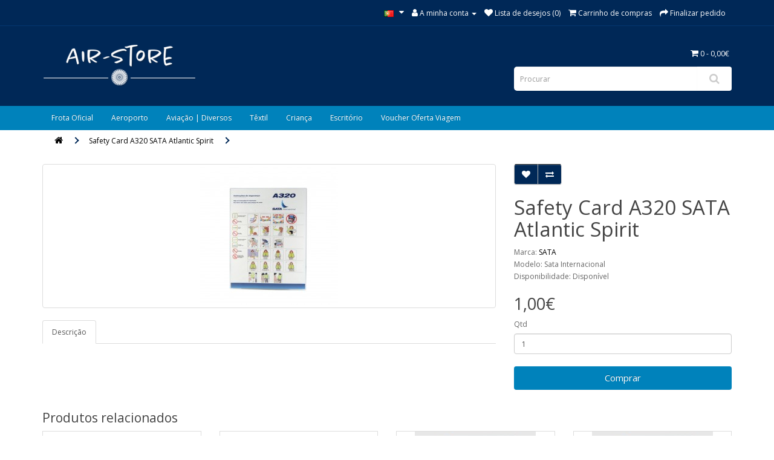

--- FILE ---
content_type: text/html; charset=utf-8
request_url: https://www.airstore.pt/index.php?route=product/product&product_id=1247
body_size: 9989
content:
<!DOCTYPE html>
<!--[if IE]><![endif]-->
<!--[if IE 8 ]><html dir="ltr" lang="pt-pt" class="ie8"><![endif]-->
<!--[if IE 9 ]><html dir="ltr" lang="pt-pt" class="ie9"><![endif]-->
<!--[if (gt IE 9)|!(IE)]><!-->
<html dir="ltr" lang="pt-pt">
<!--<![endif]-->
<head>
  <!-- Google Tag Manager -->
  <script>(function(w,d,s,l,i){w[l]=w[l]||[];w[l].push({'gtm.start':
              new Date().getTime(),event:'gtm.js'});var f=d.getElementsByTagName(s)[0],
          j=d.createElement(s),dl=l!='dataLayer'?'&l='+l:'';j.async=true;j.src=
          'https://www.googletagmanager.com/gtm.js?id='+i+dl;f.parentNode.insertBefore(j,f);
      })(window,document,'script','dataLayer','GTM-KZDJBQP');</script>
  <!-- End Google Tag Manager -->
 <!-- InMobi Choice. Consent Manager Tag v3.0 (for TCF 2.2) -->
<script type="text/javascript" async=true>
(function() {
  var host = window.location.hostname;
  var element = document.createElement('script');
  var firstScript = document.getElementsByTagName('script')[0];
  var url = 'https://cmp.inmobi.com'
    .concat('/choice/', '6Emm4ZLMWjPd8', '/', host, '/choice.js?tag_version=V3');
  var uspTries = 0;
  var uspTriesLimit = 3;
  element.async = true;
  element.type = 'text/javascript';
  element.src = url;

  firstScript.parentNode.insertBefore(element, firstScript);

  function makeStub() {
    var TCF_LOCATOR_NAME = '__tcfapiLocator';
    var queue = [];
    var win = window;
    var cmpFrame;

    function addFrame() {
      var doc = win.document;
      var otherCMP = !!(win.frames[TCF_LOCATOR_NAME]);

      if (!otherCMP) {
        if (doc.body) {
          var iframe = doc.createElement('iframe');

          iframe.style.cssText = 'display:none';
          iframe.name = TCF_LOCATOR_NAME;
          doc.body.appendChild(iframe);
        } else {
          setTimeout(addFrame, 5);
        }
      }
      return !otherCMP;
    }

    function tcfAPIHandler() {
      var gdprApplies;
      var args = arguments;

      if (!args.length) {
        return queue;
      } else if (args[0] === 'setGdprApplies') {
        if (
          args.length > 3 &&
          args[2] === 2 &&
          typeof args[3] === 'boolean'
        ) {
          gdprApplies = args[3];
          if (typeof args[2] === 'function') {
            args[2]('set', true);
          }
        }
      } else if (args[0] === 'ping') {
        var retr = {
          gdprApplies: gdprApplies,
          cmpLoaded: false,
          cmpStatus: 'stub'
        };

        if (typeof args[2] === 'function') {
          args[2](retr);
        }
      } else {
        if(args[0] === 'init' && typeof args[3] === 'object') {
          args[3] = Object.assign(args[3], { tag_version: 'V3' });
        }
        queue.push(args);
      }
    }

    function postMessageEventHandler(event) {
      var msgIsString = typeof event.data === 'string';
      var json = {};

      try {
        if (msgIsString) {
          json = JSON.parse(event.data);
        } else {
          json = event.data;
        }
      } catch (ignore) {}

      var payload = json.__tcfapiCall;

      if (payload) {
        window.__tcfapi(
          payload.command,
          payload.version,
          function(retValue, success) {
            var returnMsg = {
              __tcfapiReturn: {
                returnValue: retValue,
                success: success,
                callId: payload.callId
              }
            };
            if (msgIsString) {
              returnMsg = JSON.stringify(returnMsg);
            }
            if (event && event.source && event.source.postMessage) {
              event.source.postMessage(returnMsg, '*');
            }
          },
          payload.parameter
        );
      }
    }

    while (win) {
      try {
        if (win.frames[TCF_LOCATOR_NAME]) {
          cmpFrame = win;
          break;
        }
      } catch (ignore) {}

      if (win === window.top) {
        break;
      }
      win = win.parent;
    }
    if (!cmpFrame) {
      addFrame();
      win.__tcfapi = tcfAPIHandler;
      win.addEventListener('message', postMessageEventHandler, false);
    }
  };

  makeStub();

  function makeGppStub() {
    const CMP_ID = 10;
    const SUPPORTED_APIS = [
      '2:tcfeuv2',
      '6:uspv1',
      '7:usnatv1',
      '8:usca',
      '9:usvav1',
      '10:uscov1',
      '11:usutv1',
      '12:usctv1'
    ];

    window.__gpp_addFrame = function (n) {
      if (!window.frames[n]) {
        if (document.body) {
          var i = document.createElement("iframe");
          i.style.cssText = "display:none";
          i.name = n;
          document.body.appendChild(i);
        } else {
          window.setTimeout(window.__gpp_addFrame, 10, n);
        }
      }
    };
    window.__gpp_stub = function () {
      var b = arguments;
      __gpp.queue = __gpp.queue || [];
      __gpp.events = __gpp.events || [];

      if (!b.length || (b.length == 1 && b[0] == "queue")) {
        return __gpp.queue;
      }

      if (b.length == 1 && b[0] == "events") {
        return __gpp.events;
      }

      var cmd = b[0];
      var clb = b.length > 1 ? b[1] : null;
      var par = b.length > 2 ? b[2] : null;
      if (cmd === "ping") {
        clb(
          {
            gppVersion: "1.1", // must be “Version.Subversion”, current: “1.1”
            cmpStatus: "stub", // possible values: stub, loading, loaded, error
            cmpDisplayStatus: "hidden", // possible values: hidden, visible, disabled
            signalStatus: "not ready", // possible values: not ready, ready
            supportedAPIs: SUPPORTED_APIS, // list of supported APIs
            cmpId: CMP_ID, // IAB assigned CMP ID, may be 0 during stub/loading
            sectionList: [],
            applicableSections: [-1],
            gppString: "",
            parsedSections: {},
          },
          true
        );
      } else if (cmd === "addEventListener") {
        if (!("lastId" in __gpp)) {
          __gpp.lastId = 0;
        }
        __gpp.lastId++;
        var lnr = __gpp.lastId;
        __gpp.events.push({
          id: lnr,
          callback: clb,
          parameter: par,
        });
        clb(
          {
            eventName: "listenerRegistered",
            listenerId: lnr, // Registered ID of the listener
            data: true, // positive signal
            pingData: {
              gppVersion: "1.1", // must be “Version.Subversion”, current: “1.1”
              cmpStatus: "stub", // possible values: stub, loading, loaded, error
              cmpDisplayStatus: "hidden", // possible values: hidden, visible, disabled
              signalStatus: "not ready", // possible values: not ready, ready
              supportedAPIs: SUPPORTED_APIS, // list of supported APIs
              cmpId: CMP_ID, // list of supported APIs
              sectionList: [],
              applicableSections: [-1],
              gppString: "",
              parsedSections: {},
            },
          },
          true
        );
      } else if (cmd === "removeEventListener") {
        var success = false;
        for (var i = 0; i < __gpp.events.length; i++) {
          if (__gpp.events[i].id == par) {
            __gpp.events.splice(i, 1);
            success = true;
            break;
          }
        }
        clb(
          {
            eventName: "listenerRemoved",
            listenerId: par, // Registered ID of the listener
            data: success, // status info
            pingData: {
              gppVersion: "1.1", // must be “Version.Subversion”, current: “1.1”
              cmpStatus: "stub", // possible values: stub, loading, loaded, error
              cmpDisplayStatus: "hidden", // possible values: hidden, visible, disabled
              signalStatus: "not ready", // possible values: not ready, ready
              supportedAPIs: SUPPORTED_APIS, // list of supported APIs
              cmpId: CMP_ID, // CMP ID
              sectionList: [],
              applicableSections: [-1],
              gppString: "",
              parsedSections: {},
            },
          },
          true
        );
      } else if (cmd === "hasSection") {
        clb(false, true);
      } else if (cmd === "getSection" || cmd === "getField") {
        clb(null, true);
      }
      //queue all other commands
      else {
        __gpp.queue.push([].slice.apply(b));
      }
    };
    window.__gpp_msghandler = function (event) {
      var msgIsString = typeof event.data === "string";
      try {
        var json = msgIsString ? JSON.parse(event.data) : event.data;
      } catch (e) {
        var json = null;
      }
      if (typeof json === "object" && json !== null && "__gppCall" in json) {
        var i = json.__gppCall;
        window.__gpp(
          i.command,
          function (retValue, success) {
            var returnMsg = {
              __gppReturn: {
                returnValue: retValue,
                success: success,
                callId: i.callId,
              },
            };
            event.source.postMessage(msgIsString ? JSON.stringify(returnMsg) : returnMsg, "*");
          },
          "parameter" in i ? i.parameter : null,
          "version" in i ? i.version : "1.1"
        );
      }
    };
    if (!("__gpp" in window) || typeof window.__gpp !== "function") {
      window.__gpp = window.__gpp_stub;
      window.addEventListener("message", window.__gpp_msghandler, false);
      window.__gpp_addFrame("__gppLocator");
    }
  };

  makeGppStub();

  var uspStubFunction = function() {
    var arg = arguments;
    if (typeof window.__uspapi !== uspStubFunction) {
      setTimeout(function() {
        if (typeof window.__uspapi !== 'undefined') {
          window.__uspapi.apply(window.__uspapi, arg);
        }
      }, 500);
    }
  };

  var checkIfUspIsReady = function() {
    uspTries++;
    if (window.__uspapi === uspStubFunction && uspTries < uspTriesLimit) {
      console.warn('USP is not accessible');
    } else {
      clearInterval(uspInterval);
    }
  };

  if (typeof window.__uspapi === 'undefined') {
    window.__uspapi = uspStubFunction;
    var uspInterval = setInterval(checkIfUspIsReady, 6000);
  }
})();
</script>
<!-- End InMobi Choice. Consent Manager Tag v3.0 (for TCF 2.2) -->
<meta charset="UTF-8" />
<meta name="viewport" content="width=device-width, initial-scale=1">
<meta http-equiv="X-UA-Compatible" content="IE=edge">
<title>Safety Card A320 SATA Internacional </title>
<base href="https://www.airstore.pt/" />
<script src="catalog/view/javascript/jquery/jquery-3.7.0.min.js" type="text/javascript"></script>
<link href="catalog/view/javascript/bootstrap/css/bootstrap.min.css" rel="stylesheet" media="screen" />
<script src="catalog/view/javascript/bootstrap/js/bootstrap.min.js" type="text/javascript"></script>
<link href="catalog/view/javascript/font-awesome/css/font-awesome.min.css" rel="stylesheet" type="text/css" />
<link href="//fonts.googleapis.com/css?family=Open+Sans:400,400i,300,700" rel="stylesheet" type="text/css" />
<link href="catalog/view/theme/default/stylesheet/stylesheet.css" rel="stylesheet">
<link href="catalog/view/theme/default/stylesheet/styles.css" rel="stylesheet">
<link href="catalog/view/javascript/jquery/magnific/magnific-popup.css" type="text/css" rel="stylesheet" media="screen" />
<link href="catalog/view/javascript/jquery/datetimepicker/bootstrap-datetimepicker.min.css" type="text/css" rel="stylesheet" media="screen" />
<link href="catalog/view/javascript/jquery/swiper/css/swiper.min.css" type="text/css" rel="stylesheet" media="screen" />
<link href="catalog/view/javascript/jquery/swiper/css/opencart.css" type="text/css" rel="stylesheet" media="screen" />
<script src="catalog/view/javascript/jquery/magnific/jquery.magnific-popup.min.js" type="text/javascript"></script>
<script src="catalog/view/javascript/jquery/datetimepicker/moment/moment.min.js" type="text/javascript"></script>
<script src="catalog/view/javascript/jquery/datetimepicker/moment/moment-with-locales.min.js" type="text/javascript"></script>
<script src="catalog/view/javascript/jquery/datetimepicker/bootstrap-datetimepicker.min.js" type="text/javascript"></script>
<script src="catalog/view/javascript/jquery/swiper/js/swiper.jquery.min.js" type="text/javascript"></script>
<script src="catalog/view/javascript/common.js" type="text/javascript"></script>
<link href="https://www.airstore.pt/index.php?route=product/product&amp;product_id=1247" rel="canonical" />
<!-- Global site tag (gtag.js) - Google Analytics -->
<script async src="https://www.googletagmanager.com/gtag/js?id=UA-4289156-10"></script>
<script>
 window.dataLayer = window.dataLayer || [];
 function gtag(){dataLayer.push(arguments);}
 gtag('js', new Date());

 gtag('config', 'UA-4289156-10');
</script>
</head>
<body>
<!-- Google Tag Manager (noscript) -->
<noscript><iframe src="https://www.googletagmanager.com/ns.html?id=GTM-KZDJBQP"
                  height="0" width="0" style="display:none;visibility:hidden"></iframe></noscript>
<!-- End Google Tag Manager (noscript) -->
<!-- Alerta footer
    <div class="alert alert-warning" role="alert" style="background-color: #FF9429;color: #001633;border: none;border-radius: 0;font-weight: 500;font-size: 12px;text-align: center;position: fixed;bottom: 0;z-index: 50;left: 0;right: 0;margin: 0;">
        Face à atual pandemia de COVID-19, informamos que os envios dos artigos adquiridos na Air Store online poderão sofrer alguns atrasos. Agradecemos a sua compreensão.
    </div>
-->
<header class="page_header">
    <nav id="top" class="page_header__top">
        <div class="container"> 
            <div id="top-links" class="nav pull-right">
                <ul class="list-inline">
                                        <li><div class="pull-left">
  <form action="https://www.airstore.pt/index.php?route=common/language/language" method="post" enctype="multipart/form-data" id="form-language"><input type="hidden" name="__csrf" value="c2c5c4ab10d369c29aa4aeebc53397dc16e24fb2">

    <div class="btn-group">
      <button class="btn btn-link dropdown-toggle btn-language" data-toggle="dropdown">
                         
      <img src="catalog/language/pt-pt/pt-pt.png" alt="Português" title="Português">
                  <span class="hidden-xs hidden-sm hidden-md">&nbsp;</span>&nbsp;<i class="fa fa-caret-down"></i></button>
      <ul class="dropdown-menu">
                <li>
          <button class="btn btn-link btn-block language-select" type="button" name="en-gb"><img src="catalog/language/en-gb/en-gb.png" alt="English" title="English" /> English</button>
        </li>
                <li>
          <button class="btn btn-link btn-block language-select" type="button" name="pt-pt"><img src="catalog/language/pt-pt/pt-pt.png" alt="Português" title="Português" /> Português</button>
        </li>
              </ul>
    </div>
    <input type="hidden" name="code" value="" />
    <input type="hidden" name="redirect" value="https://www.airstore.pt/index.php?route=product/product&amp;product_id=1247" />
  </form>
</div>
</li>
                    <li class="dropdown"><a href="https://www.airstore.pt/index.php?route=account/account" title="A minha conta" class="dropdown-toggle" data-toggle="dropdown"><i class="fa fa-user"></i> <span class="hidden-xs hidden-sm hidden-md">A minha conta</span> <span class="caret"></span></a>
                        <ul class="dropdown-menu dropdown-menu-right">
                                                            <li><a href="https://www.airstore.pt/index.php?route=account/register">Registar</a></li>
                                <li><a href="https://www.airstore.pt/index.php?route=account/login">Aceder</a></li>
                                                    </ul>
                    </li>
                    <li><a href="https://www.airstore.pt/index.php?route=account/wishlist" id="wishlist-total" title="Lista de desejos (0)"><i class="fa fa-heart"></i> <span class="hidden-xs hidden-sm hidden-md">Lista de desejos (0)</span></a></li>
                    <li><a href="https://www.airstore.pt/index.php?route=checkout/cart" title="Carrinho de compras"><i class="fa fa-shopping-cart"></i> <span class="hidden-xs hidden-sm hidden-md">Carrinho de compras</span></a></li>
                    <li><a href="https://www.airstore.pt/index.php?route=checkout/checkout" title="Finalizar pedido"><i class="fa fa-share"></i> <span class="hidden-xs hidden-sm hidden-md">Finalizar pedido</span></a></li>
                </ul>
            </div>
        </div>
    </nav>
  <div class="container page_header__middle">
    <div class="row">
      <div class="col-sm-4">
        <div id="logo"><a href="https://www.airstore.pt/index.php?route=common/home"><img src="https://www.airstore.pt/image/catalog/Fotos Classes/Air-Store_websiteLogo.png" title="Air-Store " alt="Air-Store " class="img-responsive" /></a></div>
      </div>
        <div class="col-sm-4"></div>
        <div class="col-sm-4">
            <div id="cart" class="btn-group btn-block">
  <button type="button" data-toggle="dropdown" data-loading-text="Carregando..." class="btn btn-inverse btn-block btn-lg dropdown-toggle"><i class="fa fa-shopping-cart"></i> <span id="cart-total">0 - 0,00€</span></button>
  <ul class="dropdown-menu pull-right">
        <li>
      <p class="text-center">Seu carrinho está vazio!</p>
    </li>
      </ul>
</div>

            <div id="search" class="input-group">
  <input type="text" name="search" value="" placeholder="Procurar" class="form-control input-lg" />
  <span class="input-group-btn">
    <button type="button" class="btn btn-default btn-lg"><i class="fa fa-search"></i></button>
  </span>
</div>
        </div>

    </div>
  </div>
    <div class="page_header__bottom">
        <div class="container">
  <nav id="menu" class="navbar">
    <div class="navbar-header"><span id="category" class="visible-xs">Categorias</span>
      <button type="button" class="btn btn-navbar navbar-toggle" data-toggle="collapse" data-target=".navbar-ex1-collapse"><i class="fa fa-bars"></i></button>
    </div>
    <div class="collapse navbar-collapse navbar-ex1-collapse">
      <ul class="nav navbar-nav">
                        <li class="dropdown"><a href="https://www.airstore.pt/index.php?route=product/category&amp;path=206" class="dropdown-toggle" data-toggle="dropdown">Frota Oficial </a>
          <div class="dropdown-menu">
            <div class="dropdown-inner">               <ul class="list-unstyled">
                                <li><a href="https://www.airstore.pt/index.php?route=product/category&amp;path=206_208">Airbus A321neo (7)</a></li>
                                <li><a href="https://www.airstore.pt/index.php?route=product/category&amp;path=206_352">SATA Air Açores (7)</a></li>
                                <li><a href="https://www.airstore.pt/index.php?route=product/category&amp;path=206_213">Aviação com História  (4)</a></li>
                                <li><a href="https://www.airstore.pt/index.php?route=product/category&amp;path=206_214">Escala 1:600 (1)</a></li>
                                <li><a href="https://www.airstore.pt/index.php?route=product/category&amp;path=206_217">Escala 1:500 (4)</a></li>
                                <li><a href="https://www.airstore.pt/index.php?route=product/category&amp;path=206_220">Escala 1:400 (6)</a></li>
                                <li><a href="https://www.airstore.pt/index.php?route=product/category&amp;path=206_223">Escala 1:200 (8)</a></li>
                                <li><a href="https://www.airstore.pt/index.php?route=product/category&amp;path=206_348">Escala 1:100 (1)</a></li>
                                <li><a href="https://www.airstore.pt/index.php?route=product/category&amp;path=206_225">Modelos Snap-fit (3)</a></li>
                                <li><a href="https://www.airstore.pt/index.php?route=product/category&amp;path=206_228">Modelos em madeira  (2)</a></li>
                                <li><a href="https://www.airstore.pt/index.php?route=product/category&amp;path=206_318">Suportes  (2)</a></li>
                              </ul>
              </div>
            <a href="https://www.airstore.pt/index.php?route=product/category&amp;path=206" class="see-all">Show All Frota Oficial </a> </div>
        </li>
                                <li class="dropdown"><a href="https://www.airstore.pt/index.php?route=product/category&amp;path=234" class="dropdown-toggle" data-toggle="dropdown">Aeroporto </a>
          <div class="dropdown-menu">
            <div class="dropdown-inner">               <ul class="list-unstyled">
                                <li><a href="https://www.airstore.pt/index.php?route=product/category&amp;path=234_326">Acessórios 1:200 (7)</a></li>
                                <li><a href="https://www.airstore.pt/index.php?route=product/category&amp;path=234_329">Acessórios 1:400 / 1:500 (1)</a></li>
                              </ul>
              </div>
            <a href="https://www.airstore.pt/index.php?route=product/category&amp;path=234" class="see-all">Show All Aeroporto </a> </div>
        </li>
                                <li class="dropdown"><a href="https://www.airstore.pt/index.php?route=product/category&amp;path=250" class="dropdown-toggle" data-toggle="dropdown">Aviação | Diversos </a>
          <div class="dropdown-menu">
            <div class="dropdown-inner">               <ul class="list-unstyled">
                                <li><a href="https://www.airstore.pt/index.php?route=product/category&amp;path=250_240">Porta-chaves  (18)</a></li>
                                <li><a href="https://www.airstore.pt/index.php?route=product/category&amp;path=250_243">Fitas de pescoço  (0)</a></li>
                                <li><a href="https://www.airstore.pt/index.php?route=product/category&amp;path=250_237">Pins (5)</a></li>
                                <li><a href="https://www.airstore.pt/index.php?route=product/category&amp;path=250_251">Safety Cards  (17)</a></li>
                                <li><a href="https://www.airstore.pt/index.php?route=product/category&amp;path=250_304">Livros  (1)</a></li>
                                <li><a href="https://www.airstore.pt/index.php?route=product/category&amp;path=250_354">Outros (0)</a></li>
                                <li><a href="https://www.airstore.pt/index.php?route=product/category&amp;path=250_331">O meu Museu (3)</a></li>
                              </ul>
              </div>
            <a href="https://www.airstore.pt/index.php?route=product/category&amp;path=250" class="see-all">Show All Aviação | Diversos </a> </div>
        </li>
                                <li><a href="https://www.airstore.pt/index.php?route=product/category&amp;path=349">Têxtil</a></li>
                                <li><a href="https://www.airstore.pt/index.php?route=product/category&amp;path=272">Criança</a></li>
                                <li><a href="https://www.airstore.pt/index.php?route=product/category&amp;path=269">Escritório </a></li>
                                <li><a href="https://www.airstore.pt/index.php?route=product/category&amp;path=350">Voucher Oferta Viagem</a></li>
                      </ul>
    </div>
  </nav>
</div>
 
    </div>
</header>



<div id="product-product" class="container">
  <ul class="breadcrumb">
        <li><a href="https://www.airstore.pt/index.php?route=common/home"><i class="fa fa-home"></i></a></li>
        <li><a href="https://www.airstore.pt/index.php?route=product/product&amp;product_id=1247">Safety Card A320 SATA Atlantic Spirit</a></li>
      </ul>
  <div class="row">
                <div id="content" class="col-sm-12">
      <div class="row">                         <div class="col-sm-8">           <ul class="thumbnails">
                        <li><a class="thumbnail" href="https://www.airstore.pt/image/cache/catalog/Aviação%20Diversos/Safety%20Cards/Card%207-1000x1000.jpg" title="Safety Card A320 SATA Atlantic Spirit"><img src="https://www.airstore.pt/image/cache/catalog/Aviação%20Diversos/Safety%20Cards/Card%207-228x228.jpg" title="Safety Card A320 SATA Atlantic Spirit" alt="Safety Card A320 SATA Atlantic Spirit" /></a></li>
                                  </ul>
                    <ul class="nav nav-tabs">
            <li class="active"><a href="#tab-description" data-toggle="tab">Descrição</a></li>
                                  </ul>
          <div class="tab-content">
            <div class="tab-pane active" id="tab-description"></div>
                        </div>
        </div>
                                <div class="col-sm-4">
          <div class="btn-group">
            <button type="button" data-toggle="tooltip" class="btn btn-default" title="Lista de desejos" onclick="wishlist.add('1247');"><i class="fa fa-heart"></i></button>
            <button type="button" data-toggle="tooltip" class="btn btn-default" title="Comparar" onclick="compare.add('1247');"><i class="fa fa-exchange"></i></button>
          </div>
          <h1>Safety Card A320 SATA Atlantic Spirit</h1>
          <ul class="list-unstyled">
                        <li>Marca: <a href="https://www.airstore.pt/index.php?route=product/manufacturer/info&amp;manufacturer_id=11">SATA </a></li>
                        <li>Modelo: Sata Internacional</li>
                        <li>Disponibilidade: Disponível</li>
          </ul>
                    <ul class="list-unstyled">
                        <li>
              <h2>1,00€</h2>
            </li>
                                                          </ul>
                    <div id="product">                         <div class="form-group">
              <label class="control-label" for="input-quantity">Qtd</label>
              <input type="text" name="quantity" value="1" size="2" id="input-quantity" class="form-control" />
              <input type="hidden" name="product_id" value="1247" />
              <br/>
              <button type="button" id="button-cart" data-loading-text="Carregando..." class="btn btn-primary btn-lg btn-block">Comprar</button>
            </div>
            </div>
           </div>
      </div>
            <h3>Produtos relacionados</h3>
      <div class="row">                                         <div class="col-xs-6 col-sm-3">
          <div class="product-thumb transition">
            <div class="image"><a href="https://www.airstore.pt/index.php?route=product/product&amp;product_id=1143"><img src="https://www.airstore.pt/image/cache/catalog/Aviação%20Diversos/Safety%20Cards/Card%205-200x200.jpg" alt="Safety Card Dornier 228" title="Safety Card Dornier 228" class="img-responsive" /></a></div>
            <div class="caption">
              <h4><a href="https://www.airstore.pt/index.php?route=product/product&amp;product_id=1143">Safety Card Dornier 228</a></h4>
              <p>..</p>
                                          <p class="price">                 1,00€
                                 </p>
               </div>
            <div class="button-group">
              <button type="button" onclick="cart.add('1143', '1');"><span class="hidden-xs hidden-sm hidden-md">Comprar</span> <i class="fa fa-shopping-cart"></i></button>
              <button type="button" data-toggle="tooltip" title="Lista de desejos" onclick="wishlist.add('1143');"><i class="fa fa-heart"></i></button>
              <button type="button" data-toggle="tooltip" title="Comparar" onclick="compare.add('1143');"><i class="fa fa-exchange"></i></button>
            </div>
          </div>
        </div>
                                                        <div class="col-xs-6 col-sm-3">
          <div class="product-thumb transition">
            <div class="image"><a href="https://www.airstore.pt/index.php?route=product/product&amp;product_id=1146"><img src="https://www.airstore.pt/image/cache/catalog/Aviação%20Diversos/Safety%20Cards/Card%208-200x200.jpg" alt="Safety Card ATP Y48" title="Safety Card ATP Y48" class="img-responsive" /></a></div>
            <div class="caption">
              <h4><a href="https://www.airstore.pt/index.php?route=product/product&amp;product_id=1146">Safety Card ATP Y48</a></h4>
              <p>..</p>
                                          <p class="price">                 1,00€
                                 </p>
               </div>
            <div class="button-group">
              <button type="button" onclick="cart.add('1146', '1');"><span class="hidden-xs hidden-sm hidden-md">Comprar</span> <i class="fa fa-shopping-cart"></i></button>
              <button type="button" data-toggle="tooltip" title="Lista de desejos" onclick="wishlist.add('1146');"><i class="fa fa-heart"></i></button>
              <button type="button" data-toggle="tooltip" title="Comparar" onclick="compare.add('1146');"><i class="fa fa-exchange"></i></button>
            </div>
          </div>
        </div>
                                                        <div class="col-xs-6 col-sm-3">
          <div class="product-thumb transition">
            <div class="image"><a href="https://www.airstore.pt/index.php?route=product/product&amp;product_id=1232"><img src="https://www.airstore.pt/image/cache/catalog/Aviação%20Diversos/Safety%20Cards/Card%201-200x200.jpg" alt="Safety Card Dash Q200 OD-CAB-003/01" title="Safety Card Dash Q200 OD-CAB-003/01" class="img-responsive" /></a></div>
            <div class="caption">
              <h4><a href="https://www.airstore.pt/index.php?route=product/product&amp;product_id=1232">Safety Card Dash Q200 OD-CAB-003/01</a></h4>
              <p>..</p>
                                          <p class="price">                 1,00€
                                 </p>
               </div>
            <div class="button-group">
              <button type="button" onclick="cart.add('1232', '1');"><span class="hidden-xs hidden-sm hidden-md">Comprar</span> <i class="fa fa-shopping-cart"></i></button>
              <button type="button" data-toggle="tooltip" title="Lista de desejos" onclick="wishlist.add('1232');"><i class="fa fa-heart"></i></button>
              <button type="button" data-toggle="tooltip" title="Comparar" onclick="compare.add('1232');"><i class="fa fa-exchange"></i></button>
            </div>
          </div>
        </div>
                                                        <div class="col-xs-6 col-sm-3">
          <div class="product-thumb transition">
            <div class="image"><a href="https://www.airstore.pt/index.php?route=product/product&amp;product_id=1999"><img src="https://www.airstore.pt/image/cache/catalog/Aviação%20Diversos/Safety%20Cards/Card%201-200x200.jpg" alt="Safety Card Dash Q200 OD-CAB-003/02" title="Safety Card Dash Q200 OD-CAB-003/02" class="img-responsive" /></a></div>
            <div class="caption">
              <h4><a href="https://www.airstore.pt/index.php?route=product/product&amp;product_id=1999">Safety Card Dash Q200 OD-CAB-003/02</a></h4>
              <p>..</p>
                                          <p class="price">                 1,00€
                                 </p>
               </div>
            <div class="button-group">
              <button type="button" onclick="cart.add('1999', '1');"><span class="hidden-xs hidden-sm hidden-md">Comprar</span> <i class="fa fa-shopping-cart"></i></button>
              <button type="button" data-toggle="tooltip" title="Lista de desejos" onclick="wishlist.add('1999');"><i class="fa fa-heart"></i></button>
              <button type="button" data-toggle="tooltip" title="Comparar" onclick="compare.add('1999');"><i class="fa fa-exchange"></i></button>
            </div>
          </div>
        </div>
                <div class="clearfix visible-md"></div>
                                                        <div class="col-xs-6 col-sm-3">
          <div class="product-thumb transition">
            <div class="image"><a href="https://www.airstore.pt/index.php?route=product/product&amp;product_id=2000"><img src="https://www.airstore.pt/image/cache/catalog/Aviação%20Diversos/Safety%20Cards/Card%201-200x200.jpg" alt="Safety Card Dash Q200 OD-CAB-003/03 Jun11" title="Safety Card Dash Q200 OD-CAB-003/03 Jun11" class="img-responsive" /></a></div>
            <div class="caption">
              <h4><a href="https://www.airstore.pt/index.php?route=product/product&amp;product_id=2000">Safety Card Dash Q200 OD-CAB-003/03 Jun11</a></h4>
              <p>..</p>
                                          <p class="price">                 1,00€
                                 </p>
               </div>
            <div class="button-group">
              <button type="button" onclick="cart.add('2000', '1');"><span class="hidden-xs hidden-sm hidden-md">Comprar</span> <i class="fa fa-shopping-cart"></i></button>
              <button type="button" data-toggle="tooltip" title="Lista de desejos" onclick="wishlist.add('2000');"><i class="fa fa-heart"></i></button>
              <button type="button" data-toggle="tooltip" title="Comparar" onclick="compare.add('2000');"><i class="fa fa-exchange"></i></button>
            </div>
          </div>
        </div>
                                                        <div class="col-xs-6 col-sm-3">
          <div class="product-thumb transition">
            <div class="image"><a href="https://www.airstore.pt/index.php?route=product/product&amp;product_id=2001"><img src="https://www.airstore.pt/image/cache/catalog/Aviação%20Diversos/Safety%20Cards/Card%208-200x200.jpg" alt="Safety Card ATP Y64" title="Safety Card ATP Y64" class="img-responsive" /></a></div>
            <div class="caption">
              <h4><a href="https://www.airstore.pt/index.php?route=product/product&amp;product_id=2001">Safety Card ATP Y64</a></h4>
              <p>..</p>
                                          <p class="price">                 1,00€
                                 </p>
               </div>
            <div class="button-group">
              <button type="button" onclick="cart.add('2001', '1');"><span class="hidden-xs hidden-sm hidden-md">Comprar</span> <i class="fa fa-shopping-cart"></i></button>
              <button type="button" data-toggle="tooltip" title="Lista de desejos" onclick="wishlist.add('2001');"><i class="fa fa-heart"></i></button>
              <button type="button" data-toggle="tooltip" title="Comparar" onclick="compare.add('2001');"><i class="fa fa-exchange"></i></button>
            </div>
          </div>
        </div>
                         </div>
                        <p>Tags:
                 <a href="https://www.airstore.pt/index.php?route=product/search&amp;tag=Safety Card">Safety Card</a>,
                         <a href="https://www.airstore.pt/index.php?route=product/search&amp;tag=dash">dash</a>,
                         <a href="https://www.airstore.pt/index.php?route=product/search&amp;tag=sata">sata</a>,
                         <a href="https://www.airstore.pt/index.php?route=product/search&amp;tag=a320">a320</a>          </p>
              <div class="swiper-viewport">
  <div id="banner0" class="swiper-container">
    <div class="swiper-wrapper">      <div class="swiper-slide"><img src="https://www.airstore.pt/image/cache/catalog/Banners/rodapé/A330%20modelos%20novo-1140x190.jpg" alt="A330" class="img-responsive" /></div>
            <div class="swiper-slide"><a href="https://www.airstore.pt/index.php?route=product/category&amp;path=206_220"><img src="https://www.airstore.pt/image/cache/catalog/Banners/rodapé/A310%20coleção%20novo-1140x190.jpg" alt="A310" class="img-responsive" /></a></div>
      </div>
  </div>
</div>
<script type="text/javascript"><!--
$('#banner0').swiper({
	effect: 'fade',
	autoplay: 2500,
    autoplayDisableOnInteraction: false
});
--></script> 
</div>
    </div>
</div>
<script type="text/javascript"><!--
$('select[name=\'recurring_id\'], input[name="quantity"]').change(function(){
	$.ajax({
		url: 'index.php?route=product/product/getRecurringDescription',
		type: 'post',
		data: $('input[name=\'product_id\'], input[name=\'quantity\'], select[name=\'recurring_id\']'),
		dataType: 'json',
		beforeSend: function() {
			$('#recurring-description').html('');
		},
		success: function(json) {
			$('.alert-dismissible, .text-danger').remove();

			if (json['success']) {
				$('#recurring-description').html(json['success']);
			}
		}
	});
});
//--></script> 
<script type="text/javascript"><!--
$('#button-cart').on('click', function() {
	$.ajax({
		url: 'index.php?route=checkout/cart/add',
		type: 'post',
		data: $('#product input[type=\'text\'], #product input[type=\'hidden\'], #product input[type=\'radio\']:checked, #product input[type=\'checkbox\']:checked, #product select, #product textarea'),
		dataType: 'json',
		beforeSend: function() {
			$('#button-cart').button('loading');
		},
		complete: function() {
			$('#button-cart').button('reset');
		},
		success: function(json) {
			$('.alert-dismissible, .text-danger').remove();
			$('.form-group').removeClass('has-error');

			if (json['error']) {
				if (json['error']['option']) {
					for (i in json['error']['option']) {
						var element = $('#input-option' + i.replace('_', '-'));

						if (element.parent().hasClass('input-group')) {
							element.parent().after('<div class="text-danger">' + json['error']['option'][i] + '</div>');
						} else {
							element.after('<div class="text-danger">' + json['error']['option'][i] + '</div>');
						}
					}
				}

				if (json['error']['recurring']) {
					$('select[name=\'recurring_id\']').after('<div class="text-danger">' + json['error']['recurring'] + '</div>');
				}

				// Highlight any found errors
				$('.text-danger').parent().addClass('has-error');
			}

			if (json['success']) {
				$('.breadcrumb').after('<div class="alert alert-success alert-dismissible">' + json['success'] + '<button type="button" class="close" data-dismiss="alert">&times;</button></div>');

				$('#cart > button').html('<span id="cart-total"><i class="fa fa-shopping-cart"></i> ' + json['total'] + '</span>');

				$('html, body').animate({ scrollTop: 0 }, 'slow');

				$('#cart > ul').load('index.php?route=common/cart/info ul li');
			}
		},
        error: function(xhr, ajaxOptions, thrownError) {
            alert(thrownError + "\r\n" + xhr.statusText + "\r\n" + xhr.responseText);
        }
	});
});
//--></script> 
<script type="text/javascript"><!--
$('.date').datetimepicker({
	language: '',
	pickTime: false
});

$('.datetime').datetimepicker({
	language: '',
	pickDate: true,
	pickTime: true
});

$('.time').datetimepicker({
	language: '',
	pickDate: false
});

$('button[id^=\'button-upload\']').on('click', function() {
	var node = this;

	$('#form-upload').remove();

	$('body').prepend('<form enctype="multipart/form-data" id="form-upload" style="display: none;"><input type="file" name="file" /></form>');

	$('#form-upload input[name=\'file\']').trigger('click');

	if (typeof timer != 'undefined') {
    	clearInterval(timer);
	}

	timer = setInterval(function() {
		if ($('#form-upload input[name=\'file\']').val() != '') {
			clearInterval(timer);

			$.ajax({
				url: 'index.php?route=tool/upload',
				type: 'post',
				dataType: 'json',
				data: new FormData($('#form-upload')[0]),
				cache: false,
				contentType: false,
				processData: false,
				beforeSend: function() {
					$(node).button('loading');
				},
				complete: function() {
					$(node).button('reset');
				},
				success: function(json) {
					$('.text-danger').remove();

					if (json['error']) {
						$(node).parent().find('input').after('<div class="text-danger">' + json['error'] + '</div>');
					}

					if (json['success']) {
						alert(json['success']);

						$(node).parent().find('input').val(json['code']);
					}
				},
				error: function(xhr, ajaxOptions, thrownError) {
					alert(thrownError + "\r\n" + xhr.statusText + "\r\n" + xhr.responseText);
				}
			});
		}
	}, 500);
});
//--></script> 
<script type="text/javascript"><!--
$('#review').delegate('.pagination a', 'click', function(e) {
    e.preventDefault();

    $('#review').fadeOut('slow');

    $('#review').load(this.href);

    $('#review').fadeIn('slow');
});

$('#review').load('index.php?route=product/product/review&product_id=1247');

$('#button-review').on('click', function() {
	$.ajax({
		url: 'index.php?route=product/product/write&product_id=1247',
		type: 'post',
		dataType: 'json',
		data: $("#form-review").serialize(),
		beforeSend: function() {
			$('#button-review').button('loading');
		},
		complete: function() {
			$('#button-review').button('reset');
		},
		success: function(json) {
			$('.alert-dismissible').remove();

			if (json['error']) {
				$('#review').after('<div class="alert alert-danger alert-dismissible"><i class="fa fa-exclamation-circle"></i> ' + json['error'] + '</div>');
			}

			if (json['success']) {
				$('#review').after('<div class="alert alert-success alert-dismissible"><i class="fa fa-check-circle"></i> ' + json['success'] + '</div>');

				$('input[name=\'name\']').val('');
				$('textarea[name=\'text\']').val('');
				$('input[name=\'rating\']:checked').prop('checked', false);
			}
		}
	});
});

$(document).ready(function() {
	$('.thumbnails').magnificPopup({
		type:'image',
		delegate: 'a',
		gallery: {
			enabled: true
		}
	});
});
//--></script> 
<footer>
  <div class="container">
    <div class="row">
            <div class="col-sm-3">
        <h5>Informações</h5>
        <ul class="list-unstyled">
                   <li><a href="https://www.airstore.pt/index.php?route=information/information&amp;information_id=13">Pontos de venda Autorizados </a></li>
                    <li><a href="https://www.airstore.pt/index.php?route=information/information&amp;information_id=3">Política de Privacidade</a></li>
                    <li><a href="https://www.airstore.pt/index.php?route=information/information&amp;information_id=4">Serviço de Apoio ao Cliente </a></li>
                    <li><a href="https://www.airstore.pt/index.php?route=information/information&amp;information_id=5">Termos e Condições </a></li>
                    <li><a href="https://www.airstore.pt/index.php?route=information/information&amp;information_id=16">Cookies</a></li>
                  </ul>
      </div>
            <div class="col-sm-3">
        <h5>Serviços ao cliente</h5>
        <ul class="list-unstyled">
          <li><a href="https://www.airstore.pt/index.php?route=information/contact">Contactos</a></li>
          <li><a href="https://www.airstore.pt/index.php?route=account/return/add">Devoluções</a></li>
          <li><a href="https://www.airstore.pt/index.php?route=information/sitemap">Mapa do site</a></li>
        </ul>
      </div>
      <div class="col-sm-3">
        <h5>Outros serviços</h5>
        <ul class="list-unstyled">
          <li><a href="https://www.airstore.pt/index.php?route=product/manufacturer">Produtos por marca</a></li>
          <li><a href="https://www.airstore.pt/index.php?route=account/voucher">Comprar vouchers</a></li>
          <li><a href="https://www.airstore.pt/index.php?route=affiliate/login">Programa de associados</a></li>
          <li><a href="https://www.airstore.pt/index.php?route=product/special">Produtos em promoção</a></li>
        </ul>
      </div>
      <div class="col-sm-3">
        <h5>Minha conta</h5>
        <ul class="list-unstyled">
          <li><a href="https://www.airstore.pt/index.php?route=account/account">Minha conta</a></li>
          <li><a href="https://www.airstore.pt/index.php?route=account/order">Histórico de pedidos</a></li>
          <li><a href="https://www.airstore.pt/index.php?route=account/wishlist">Lista de desejos</a></li>
          <li><a href="https://www.airstore.pt/index.php?route=account/newsletter">Informativo</a></li>
        </ul>
      </div>
    </div>
    <hr>
    <p>Desenvolvido por Air-Store  &copy; 2026</p>
  </div>
</footer>
</body></html> 


--- FILE ---
content_type: text/css
request_url: https://www.airstore.pt/catalog/view/theme/default/stylesheet/styles.css
body_size: 17182
content:
.row-centered {
  text-align: center; }

.col-centered {
  display: inline-block;
  float: none;
  /* reset the text-align */
  text-align: left;
  /* inline-block space fix */
  margin-right: -4px; }

a {
  color: #000000; }
  a:hover {
    color: #002857; }

.btn-primary {
  border: none;
  background: #0082BB;
  color: #ffffff; }
  .btn-primary:hover, .btn-primary:active, .btn-primary:focus, .btn-primary:active:focus, .btn-primary.disabled {
    background: rgba(45, 129, 190, 0.9);
    color: #ffffff; }

.btn-default {
  color: #FFF;
  text-shadow: none;
  background: #002857;
  border-top: 1px solid #222; }
  .btn-default:hover {
    background: #002857;
    color: #FFF; }

.page_header {
  background: #002857; }

.page_header__top#top {
  background: #002857;
  border: 0px;
  margin: 0px;
  padding: 0px;
  height: 43px;
  border-bottom: 1px solid #05366f; }
  .page_header__top#top .btn-link, .page_header__top#top #top-links li,
  .page_header__top#top #top-links a {
    color: #ffffff;
    text-shadow: none; }
    .page_header__top#top .btn-link:hover, .page_header__top#top #top-links li:hover,
    .page_header__top#top #top-links a:hover {
      color: #0082BB; }
  .page_header__top#top .dropdown-menu .btn-link, .page_header__top#top .dropdown-menu #top-links li, .page_header__top#top #top-links .dropdown-menu li,
  .page_header__top#top .dropdown-menu #top-links a, .page_header__top#top #top-links .dropdown-menu a {
    color: #002857; }
  .page_header__top#top #form-currency .currency-select:hover,
  .page_header__top#top #form-language .language-select:hover,
  .page_header__top#top .dropdown-menu li > a:hover {
    background: #0082BB;
    color: #002857; }

.page_header__middle {
  margin: 25px auto 20px auto; }
  .page_header__middle #logo {
    width: 100%; }
  .page_header__middle #search {
    margin: 0px;
    width: 100%; }
    .page_header__middle #search input {
      border: none;
      border-radius: 5px 0 0 5px; }
    .page_header__middle #search .btn-lg {
      background: #fff;
      border: none;
      line-height: 20px;
      color: #cccccc;
      padding: 10px 20px; }
      .page_header__middle #search .btn-lg .fa {
        font-size: 18px; }
  .page_header__middle #cart {
    margin: 0; }
    .page_header__middle #cart > .btn {
      background: none;
      border: none;
      text-shadow: none;
      box-shadow: none;
      margin: 2px 0;
      float: right;
      text-align: right;
      padding-right: 4px; }
      .page_header__middle #cart > .btn:hover {
        background: #0082BB;
        color: #002857; }
    .page_header__middle #cart.open > .btn,
    .page_header__middle #cart.open > .btn:hover {
      background: #0082BB;
      color: #002857; }

.page_header__bottom {
  background: #0082BB; }
  .page_header__bottom #menu.navbar {
    margin-bottom: 0px;
    background: none;
    border: none; }
    .page_header__bottom #menu.navbar .navbar-collapse {
      padding-left: 0px;
      padding-right: 0px; }
    .page_header__bottom #menu.navbar .btn-navbar {
      background: #002857;
      border: none; }
      .page_header__bottom #menu.navbar .btn-navbar:hover {
        background: #002857; }

.page_header__top_languag .btn-group > .btn,
.page_header__top_currency .btn-group > .btn {
  padding: 0px 5px; }

.page_header__top_language {
  margin-right: 30px; }

@media (min-width: 768px) {
  .page_header__bottom .navbar-collapse.collapse {
    height: 40px !important;
    text-align: left; }
    .page_header__bottom .navbar-collapse.collapse ul.nav {
      float: none;
      display: inline-block; } }

.page_content {
  margin: 30px auto 50px auto; }

.product-thumb .button-group button {
  background-color: #0082BB;
  color: #ffffff; }
  .product-thumb .button-group button:hover {
    background: rgba(45, 129, 190, 0.9);
    color: #ffffff; }

.swiper-viewport {
  margin-top: 25px !important; }

.product-thumb .image, .thumbnails .image {
  position: relative;
  z-index: 1;
  overflow: hidden; }
  .product-thumb .image .label-outofstock, .thumbnails .image .label-outofstock {
    position: absolute;
    z-index: 99;
    text-align: center;
    display: block;
    -webkit-transition: opacity .2s;
    transition: opacity .2s;
    pointer-events: none;
    top: 0;
    min-width: 200px;
    -webkit-transform: translate(-28%, 100%) rotate(-45deg);
    transform: translate(-28%, 100%) rotate(-45deg);
    -webkit-transform-origin: 53%;
    transform-origin: 53%;
    font-size: 15px;
    padding: .3em 4em .4em;
    white-space: nowrap;
    background: #f56e01;
    color: white;
    line-height: 1; }

.product-thumb .caption {
  min-height: auto;
  padding: 0 20px 20px; }

footer.page_footer {
  background: #002857; }
  footer.page_footer h3 {
    color: #002857; }

.page_footer__copyright {
  padding: 30px;
  text-align: right; }

.cookies-warning {
  position: fixed;
  bottom: 0;
  width: 100%;
  background-color: #0082BB;
  display: none;
  z-index: 1000;
  padding: 2% 5% 1%;
  text-align: center;
  color: #fff; }
  .cookies-warning .cookies-policy {
    display: inline-block;
    max-width: 1050px; }
  .cookies-warning .btn-default {
    padding: .6em 1.2em;
    font-size: 1.1em;
    font-weight: 500;
    margin-left: 60px;
    margin-top: -30px;
    border: none;
    background: #002857;
    color: #ffffff; }
    .cookies-warning .btn-default:hover:active:focus {
      background: #002857;
      opacity: 0.9; }

@media (max-width: 1333px) {
  .cookies-warning {
    text-align: center; }
    .cookies-warning p {
      text-align: center; }
    .cookies-warning .cookies-policy {
      display: block; }
    .cookies-warning .btn-default {
      margin: 0 auto; } }

.breadcrumb {
  border: none;
  background: none; }
  .breadcrumb > li:after {
    top: 5px;
    right: -5px;
    width: 8px;
    height: 8px;
    border-right: 2px solid #002857;
    border-bottom: 2px solid #002857; }
  .breadcrumb > li.last:after {
    display: none; }

.category .breadcrumb {
  margin: 0px; }

#column-left {
  margin-top: 20px; }

.page_product .thumbnail,
.page_product a.thumbnail.active,
.page_product a.thumbnail:focus,
.page_product a.thumbnail:hover {
  border: none;
  outline: none; }

/*# sourceMappingURL=[data-uri] */


--- FILE ---
content_type: application/javascript
request_url: https://cmp.inmobi.com/choice/6Emm4ZLMWjPd8/www.airstore.pt/choice.js?tag_version=V3
body_size: 3374
content:
'use strict';(function(){var cmpFile='noModule'in HTMLScriptElement.prototype?'cmp2.js':'cmp2-polyfilled.js';(function(){var cmpScriptElement=document.createElement('script');var firstScript=document.getElementsByTagName('script')[0];cmpScriptElement.async=true;cmpScriptElement.type='text/javascript';var cmpUrl;var tagUrl=document.currentScript.src;cmpUrl='https://cmp.inmobi.com/tcfv2/53/CMP_FILE?referer=www.airstore.pt'.replace('CMP_FILE',cmpFile);cmpScriptElement.src=cmpUrl;firstScript.parentNode.insertBefore(cmpScriptElement,firstScript);})();(function(){var css=""
+" .qc-cmp-button { "
+"   background-color: #00568b !important; "
+"   border-color: #00568b !important; "
+" } "
+" .qc-cmp-button:hover { "
+"   border-color: #00568b !important; "
+" } "
+" .qc-cmp-alt-action, "
+" .qc-cmp-link { "
+"   color: #00568b !important; "
+" } "
+" .qc-cmp-button.qc-cmp-secondary-button:hover { "
+"   background-color: #00568b !important; "
+"   border-color: #00568b !important; "
+" } "
+" .qc-cmp-button { "
+"   color: #ffffff !important; "
+" } "
+" .qc-cmp-button.qc-cmp-secondary-button:hover { "
+"   color: #ffffff !important; "
+" } "
+" .qc-cmp-button.qc-cmp-secondary-button { "
+"   color: #368bd6 !important; "
+" } "
+" .qc-cmp-button.qc-cmp-secondary-button { "
+"   background-color: #eee !important; "
+"   border-color: transparent !important; "
+" } "
+" .qc-cmp-ui, "
+" .qc-cmp-ui .qc-cmp-title, "
+" .qc-cmp-ui .qc-cmp-table, "
+" .qc-cmp-ui .qc-cmp-messaging, "
+" .qc-cmp-ui .qc-cmp-sub-title, "
+" .qc-cmp-ui .qc-cmp-vendor-list, "
+" .qc-cmp-ui .qc-cmp-purpose-info, "
+" .qc-cmp-ui .qc-cmp-table-header, "
+" .qc-cmp-ui .qc-cmp-beta-messaging, "
+" .qc-cmp-ui .qc-cmp-main-messaging, "
+" .qc-cmp-ui .qc-cmp-vendor-list-title{ "
+"   color: #333333 !important; "
+" } "
+" .qc-cmp-ui a, "
+" .qc-cmp-ui .qc-cmp-alt-action { "
+"   color: #007db3 !important; "
+" } "
+" .qc-cmp-ui { "
+"   background-color: #ffffff !important; "
+" } "
+" .qc-cmp-small-toggle.qc-cmp-toggle-on, "
+" .qc-cmp-toggle.qc-cmp-toggle-on { "
+"   background-color: #007db3!important; "
+"   border-color: #007db3!important; "
+" } "
+""
+"";var stylesElement=document.createElement('style');var re=new RegExp('&quote;','g');css=css.replace(re,'"');stylesElement.type='text/css';if(stylesElement.styleSheet){stylesElement.styleSheet.cssText=css;}else{stylesElement.appendChild(document.createTextNode(css));}
var head=document.head||document.getElementsByTagName('head')[0];head.appendChild(stylesElement);})();var autoDetectedLanguage='en';var gvlVersion=2;function splitLang(lang){if(lang.includes('pt')&&lang.length>2){return lang.split('-')[0]+'-'+lang.split('-')[1].toLowerCase();}
return lang.length>2?lang.split('-')[0]:lang;};function isSupported(lang){var langs=['en','fr','de','it','es','da','nl','el','hu','pt','pt-br','pt-pt','ro','fi','pl','sk','sv','no','ru','bg','ca','cs','et','hr','lt','lv','mt','sl','tr','uk','zh','id','ko','ja','hi','vi','th','ms'];return langs.indexOf(lang)===-1?false:true;};if(gvlVersion===2&&isSupported(splitLang(document.documentElement.lang))){autoDetectedLanguage=splitLang(document.documentElement.lang);}else if(gvlVersion===3&&isSupported(document.documentElement.lang)){autoDetectedLanguage=document.documentElement.lang;}else if(isSupported(splitLang(navigator.language))){autoDetectedLanguage=splitLang(navigator.language);};var choiceMilliSeconds=(new Date).getTime();window.__tcfapi('init',2,function(){},{"coreConfig":{"uspVersion":1,"uspJurisdiction":["CA"],"uspLspact":"N","siteUuid":"59ba56a4-aa96-4ef1-b5fa-f533b965c632","themeUuid":"54cd7ac3-69bd-4047-aea1-f3cc9792ee04","suppressCcpaLinks":false,"inmobiAccountId":"6Emm4ZLMWjPd8","privacyMode":["GDPR","USP"],"includeVendorsDisclosedSegment":false,"cmpVersion":"53","hashCode":"1Cf7EJRc9YUSvy1+ty4p3Q","publisherCountryCode":"PT","publisherName":"Air-Store","vendorPurposeIds":[1,2,3,4,5,6,7,8,9,10],"vendorFeaturesIds":[1,2,3],"vendorPurposeLegitimateInterestIds":[3,5,7,8,9,2,4,10,6],"vendorSpecialFeaturesIds":[1,2],"vendorSpecialPurposesIds":[1,2],"googleEnabled":false,"consentScope":"service","thirdPartyStorageType":"iframe","consentOnSafari":false,"displayUi":"always","defaultToggleValue":"off","initScreenRejectButtonShowing":false,"initScreenCloseButtonShowing":false,"softOptInEnabled":false,"showSummaryView":true,"persistentConsentLinkLocation":3,"displayPersistentConsentLink":true,"uiLayout":"popup","vendorListUpdateFreq":90,"publisherPurposeIds":[1,8,9,10],"initScreenBodyTextOption":1,"publisherConsentRestrictionIds":[3,5],"publisherLIRestrictionIds":[],"publisherPurposeLegitimateInterestIds":[],"publisherSpecialPurposesIds":[1],"publisherFeaturesIds":[2],"publisherSpecialFeaturesIds":[1,2],"stacks":[],"lang_":"pt","gvlVersion":2,"legitimateInterestOptIn":true,"features":{"visitEvents":true},"translationUrls":{"common":"https://cmp.inmobi.com/tcfv2/translations/${language}.json","theme":"https://cmp.inmobi.com/custom-translations/6Emm4ZLMWjPd8/54cd7ac3-69bd-4047-aea1-f3cc9792ee04/${language}.json","all":"https://cmp.inmobi.com/consolidated-translations/6Emm4ZLMWjPd8/54cd7ac3-69bd-4047-aea1-f3cc9792ee04/${language}.json"},"gdprEnabledInUS":false},"premiumUiLabels":{"uspDnsText":[""],"initScreenCustomLinks":[{"label":"Privacidade | Privacy","link":"https://www.airstore.pt/index.php?route=information/information&information_id=3"},{"label":"Termos de Utilização | Terms and Conditions","link":"https://www.airstore.pt/index.php?route=information/information&information_id=5"}]},"premiumProperties":{"vendorBlacklist":[388,1111,92,217,58,876,824,740,628,174,272,1038,806,318,1187,40,1098,231,830,788,331,147,649,57,1205,953,738,458,377,539,1019,196,1203,310,44,50,790,553,556,15,1149,39,597,14,1033,93,447,47,149,1094,9,22,511,889,612,809,1210,855,264,565,799,902,834,1072,224,1212,613,430,1191,941,615,6,66,205,999,507,1199,779,1200,410,211,326,827,1163,199,195,27,1071,798,822,1022,900,697,959,746,259,1141,1143,1218,782,1176,1169,1035,501,925,1154,1073,793,922,23,1195,891,780,1116,1182,155,733,354,728,879,1122,1173,1193,495,685,978,215,1067,409,1058,797,119,1152,717,160,394,1158,742,944,783,561,598,1150,748,496,956,907,647,1197,610,461,1120,1020,771,549,273,801,156,1069,335,721,12,618,946,666,920,87,1106,724,715,736,1134,462,128,185,30,625,658,94,815,620,684,1105,374,1151,163,1181,741,422,1129,934,836,329,848,235,676,986,1081,2,954,1087,729,840,315,277,890,1217,572,963,734,1080,1146,1139,803,767,319,958,243,973,996,1206,285,416,378,77,56,1164,143,138,630,656,248,868,1140,1104,85,91,1026,298,570,573,713,938,541,440,209,397,1029,707,122,885,899,665,936,133,343,778,833,754,826,1063,126,1075,1215,404,674,434,584,110,796,168,929,825,1202,402,1097,854,8,213,141,1192,853,849,24,244,814,1213,29,413,773,957,1062,444,312,1084,1027,997,877,1,1002,120,347,795,756,781,1207,100,1178,766,78,471,323,1190,970,1204,1161,1171,1107,1016,262,888,1198,1055,316,644,455,328,845,892,758,1017,768,536,967,690,580,274,749,657,765,1194,98,61,988,550,995,1031,787,865,881,626,1177,1112,431,1050,206,178,699,1201,864,131,606,253,10,479,1136,730,871,935,333,535,452,150,910,596,278,677,428,436,438,129,811,991,896,930,1068,1156,872,252,527,49,838,294,942,62,745,747,569,820,1214,972,528,1052,314,751,325,544,955,794,1165,424,702,1110,810,994,67,667,1175,804,254,884,497,1159,148,97,919,587,1046,1188,109,95,508,998,1132,228,75,1147,486,55,153,202,52,493,102,317,1155,270,943,614,770,776,671,791,142,987,498,79,769,184,193,858,1196,1209,359,939,358,1126,216,703,101,279,687,230,311,302,909,581,1003,898,663,807,1211,737,151,846,1018,681,20,72,1074,1133,263,878,709,124,530,450,34,982,48,521,37,468,519,502,568,1060,130,965,812,373,1085,816,624,646,1119,784,882,832,1091,1113,31,304,716,509,708,1006,241,617,719,883,602,1061,255,1049,280,69,1135,488,227,915,1064,385,772,1148,559,164,466,976,732,139,361,360,856,516,1101,412,727,839,127,903,140,490,1070,975,1131,961,297,887,874,1079,1037,1185,1032,952,762,427,418,725,860,226,850,76,842,984,81,808,835,11,990,880,993,1059,1048,682,60,1180,290,1025,911,1157,631,1100,1167,1121,192,800,659,1162,1045,1189,819,203,759,375,194,108,454,1021,554,308,232,71,4,16,506,351,350,1051,1015,1179,1103,1184,1090,371,157,415,775,84,1083,491,621,33,80,337,111,276,59,927,73,435,53,916,1172,68,652,46,1030,82,161,45,653,546,115,531,969,246,134,534,639,1076,966,937,295,381,964,1005,857,1153,1039,104,662,590,13,1166,1028,974,844,951,918,655,165,293,1041,1183,238,1216,950,1160,851,1057,137,136,901,473,114,517,1174,712,275,42,962,475,448,786,132,1089,336,940,90,1124,345,1024,686,750,524,382,21,894,670,893,1044,931,423,1128,249,387,861,28,239,648,862,673,985,242,828,1043,482,1078,1108,159,1144,1040,831,36,459,714,212,368,26,1137,512,237,1036,1138,744,1145,190,380,924,571,1208,83,821,1047,1009,1168,706,1004,1014,774,1082,601,870,1130,284,282,968,1001,281,1127,32,718,1142,25,70,866,251,173,154,726,926,1170,210,301,469,321,908],"googleWhitelist":[-1]},"coreUiLabels":{},"theme":{"uxPrimaryButtonTextColor":"#ffffff","uxPrimaryButtonColor":"#00568b","uxBackgroundColor":"#ffffff","uxToogleActiveColor":"#007db3","uxLinkColor":"#007db3","uxFontColor":"#333333"},"nonIabVendorsInfo":{}});})();